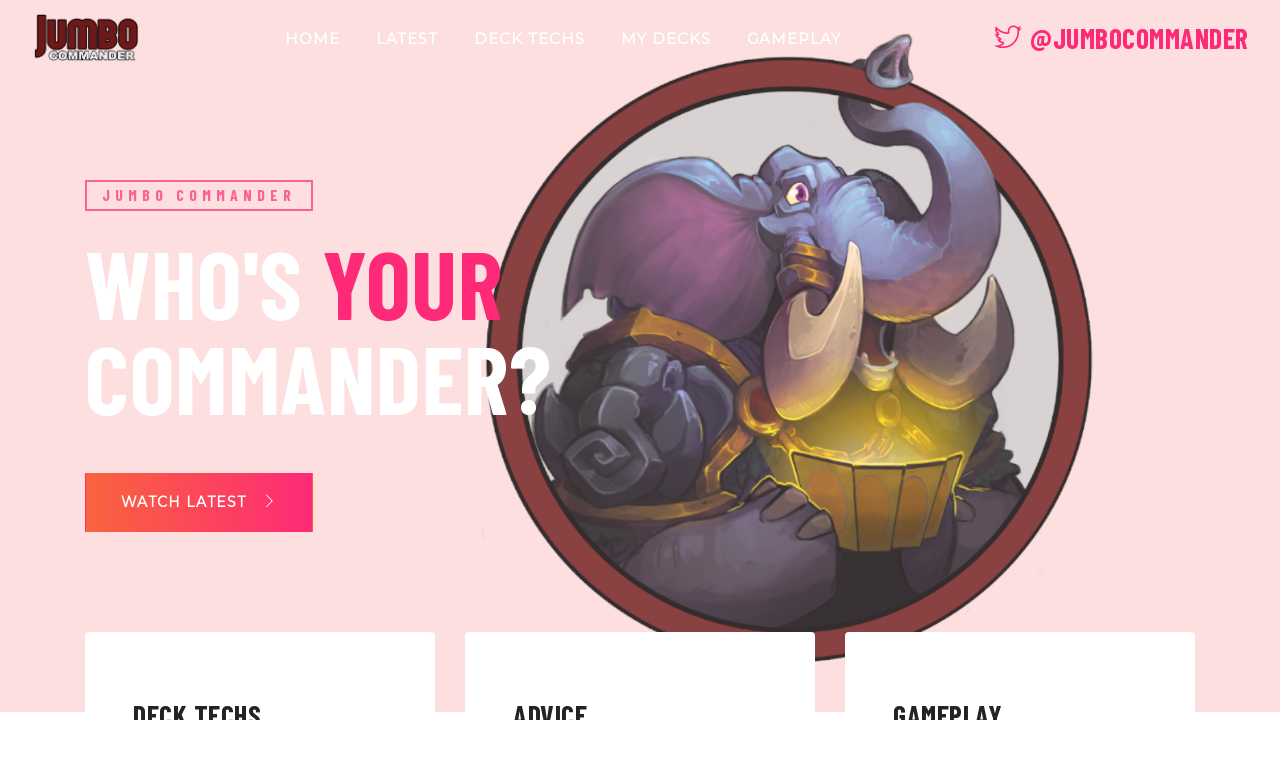

--- FILE ---
content_type: text/html; charset=utf-8
request_url: https://jumbocommander.com/index.html
body_size: 5192
content:
<!DOCTYPE html><html lang="en"><head>
		<!-- Global site tag (gtag.js) - Google Analytics -->
		
		

		<meta charset="utf-8">
		<meta name="viewport" content="width=device-width, initial-scale=1, shrink-to-fit=no">
		<meta name="description" content="Your source for all things Commander (EDH)">

		<meta name="author" content="goldinwebdesign.com">

		<title>Home | Jumbo Commander | MTG Commander Content</title>

		<link rel="stylesheet" href="plugins/bootstrap/css/bootstrap.min.css">
		<link rel="stylesheet" href="plugins/icofont/icofont.min.css">
		<link rel="stylesheet" href="plugins/themify/css/themify-icons.css">
		<link rel="stylesheet" href="plugins/animate-css/animate.css">
		<link rel="stylesheet" href="plugins/magnific-popup/dist/magnific-popup.css">
		<link rel="stylesheet" href="plugins/slick-carousel/slick/slick.css">
		<link rel="stylesheet" href="plugins/slick-carousel/slick/slick-theme.css">
		<link rel="stylesheet" href="css/style.css">

		<link rel="shortcut icon" href="images/favicon.ico">
	</head>

	<body>
		<nav class="navbar navbar-expand-lg navigation fixed-top" id="navbar">
			<div class="container-fluid">
				<a class="navbar-brand" href="/"><img src="images/logo5.png" height="50">
				</a>
				<button class="navbar-toggler" type="button" data-toggle="collapse" data-target="#navbarsid" aria-controls="navbarsid" aria-expanded="false" aria-label="Toggle navigation">
					<span class="ti-view-list"></span>
				</button>
				<div class="collapse text-center navbar-collapse" id="navbarsid">
					<ul class="navbar-nav mx-auto">
						<li class="nav-item active">
							<a class="nav-link" href="/">Home<span class="sr-only">(current)</span></a>
						</li>

						<li class="nav-item">
							<a class="nav-link" href="/recentvids">Latest</a>
						</li>
						<li class="nav-item">
							<a class="nav-link" href="/decktechs">Deck Techs</a>
						</li>
						<li class="nav-item">
							<a class="nav-link" href="/my_decks">My Decks</a>
						</li>
						<li class="nav-item">
							<a class="nav-link" href="/gameplay">Gameplay</a>
						</li>
					</ul>
					<div class="my-md-0 ml-lg-4 mt-4 mt-lg-0 ml-auto text-lg-right mb-3 mb-lg-0">
						<a href="https://twitter.com/jumbocommander">
							<h3 class="text-color mb-0">
								<i class="ti-twitter mr-2"></i>@JumboCommander
							</h3>
						</a>
					</div>
				</div>
			</div>
		</nav>

		<div class="main-wrapper">
			<section class="slider">
				<div class="container">
					<div class="row">
						<div class="col-md-8">
							<span class="h6 d-inline-block mb-4 subhead text-uppercase primary-color">Jumbo Commander</span>
							<h1 class="text-uppercase text-white mb-5">
								Who's <span class="text-color">Your</span><br>Commander?
							</h1>

							<a class="btn btn-main" href="/recentvids">Watch Latest<i class="ti-angle-right ml-3"></i></a>
						</div>
					</div>
				</div>
			</section>

			<section class="mt-80px">
				<div class="container">
					<div class="row">
						<div class="col-lg-4 col-md-6">
							<div class="card p-5 border-0 rounded-top border-bottom position-relative hover-style-1">
								<h3 class="mt-3">Deck Techs</h3>
								<p class="mt-3 mb-4">
									Hundreds of brews ranging from casual to competitive, packaged
									in engaging and entertaining videos. Every deck is designed to
									be fun to pilot with many ways to play
								</p>
								<a class="text-color text-uppercase font-size-13 letter-spacing font-weight-bold" href="/decktechs"><i class="mr-2"></i>View Commanders</a>
							</div>
						</div>
						<div class="col-lg-4 col-md-6">
							<div class="card p-5 border-0 rounded-top hover-style-1">
								<h3 class="mt-3">Advice</h3>
								<p class="mt-3 mb-4">
									From set reviews to tier lists to "Buy these cards now," the
									channel produces a ton of useful and interesting content to
									watch and hopefully learn something
								</p>
								<a class="text-color text-uppercase font-size-13 letter-spacing font-weight-bold" href="/recentvids"><i class="mr-2"></i>Watch Now</a>
							</div>
						</div>
						<div class="col-lg-4 col-md-6">
							<div class="card p-5 border-0 rounded-top hover-style-1">
								<h3 class="mt-3">Gameplay</h3>
								<p class="mt-3 mb-4">
									Fast-paced (or slow-paced) MTG action and streamlined gameplay
									with custom brewed decks - usually recorded on MTG Arena - fun
									and entertaining for everyone!
								</p>
								<a class="text-color text-uppercase font-size-13 letter-spacing font-weight-bold" href="/gameplay"><i class="mr-2"></i>Watch Now</a>
							</div>
						</div>
					</div>
				</div>
			</section>

			<section class="section about">
				<div class="container">
					<div class="row align-items-center">
						<div class="col-lg-6">
							<img src="images/headshot.JPG" alt="" class="img-fluid rounded shadow w-100">
						</div>

						<div class="col-lg-6">
							<div class="pl-3 mt-5 mt-lg-0">
								<h2 class="mt-1 mb-3">
									Creating <br>
									high-quality<span class="text-color"> commander</span> content
									for over 4 years
								</h2>

								<p class="mb-4">
									Jumbo Commander is brought to you by DJ
									<a class="text-color" href="https://twitter.com/jumbocommander">(@JumboCommander)</a>. His passsion for the Commander format and brewing exciting
									new decks is what drives him to release entertaining and
									engaging content on a regular basis for over 4 years.
								</p>
								<a href="https://www.patreon.com/jumbocommander" class="btn btn-main">Learn More<i class="fa fa-angle-right ml-2"></i></a>
							</div>
						</div>
					</div>
				</div>
			</section>

			<section class="section cta">
				<div class="container">
					<div class="row justify-content-center">
						<div class="col-lg-8 col-md-12 col-sm-12">
							<div class="text-center">
								<!-- <span class="h6 letter-spacing text-white"
									>Become a patron for sweet rewards, discord access, and
									more!</span
								> -->
								<h2 class="text-lg mt-4 mb-5 text-white">
									Support DJ On Patreon for sweet rewards, discord access, &amp;
									more!
								</h2>

								<a href="https://www.patreon.com/jumbocommander" class="btn btn-main mgb-10 text-white">Join Today</a>

								<a href="https://bit.ly/2kaTo6a" class="btn btn-main text-white">TCG Affiliate</a>
							</div>
						</div>
					</div>
				</div>
			</section>

			<section class="section service-section services bg-gray">
				<div class="container">
					<div class="row justify-content-center">
						<div class="col-lg-8 text-center">
							<div class="section-title">
								<div class="divider mb-3"></div>
								<h2>My Favorite Decks</h2>
								<p>
									A collection of DJ's favorite decks, designed to be powerful
									and exciting; all about awesome legendary creatures, big
									plays, and battling your friends in epic multiplayer games!
								</p>
							</div>
						</div>
					</div>

					<div class="row favs clearfix slick-initialized slick-slider"><button class="slick-prev slick-arrow" aria-label="Previous" type="button" style="">Previous</button>
						<div class="slick-list draggable"><div class="slick-track" style="opacity: 1; width: 5355px; transform: translate3d(-1428px, 0px, 0px); transition: transform 500ms;"><div class="item item-fav slick-slide slick-cloned" data-slick-index="-3" aria-hidden="true" tabindex="-1" style="width: 327px;">
							<div class="inner-box">
								<div class="img_holder">
									<a href="https://tappedout.net/mtg-decks/grimlock-transformers-2/" tabindex="-1">
										<img src="images/fav/Grimlock.jpg" alt="images" class="img-responsive">
									</a>
								</div>
								<div class="image-content text-center">
									<span></span>
									<a href="https://tappedout.net/mtg-decks/grimlock-transformers-2/" tabindex="-1">
										<h6>
											Grimlock, Dinobot Leader
										</h6>
									</a>
									<p>
										Grimlock is technically an illegal deck. The commander is
										silver-bordered but no one ever seems to mind. I think the
										“Transformers, Vehicles, and Dinosaurs” building restriction
										is fun and flavorful. Also, TRANSFORMERS!
									</p>
									<div class="center">
										<a href="https://tappedout.net/mtg-decks/grimlock-transformers-2/" tabindex="-1">
											<button class="btn-deck" type="button" tabindex="-1">
												View Decklist
											</button>
										</a>
									</div>
								</div>
							</div>
						</div><div class="item item-fav slick-slide slick-cloned" data-slick-index="-2" aria-hidden="true" tabindex="-1" style="width: 327px;">
							<div class="inner-box">
								<div class="img_holder">
									<a href="https://tappedout.net/mtg-decks/muldrotha-lands-are-everything/" tabindex="-1">
										<img src="images/fav/Muldrotha.jpg" alt="images" class="img-responsive">
									</a>
								</div>
								<div class="image-content text-center">
									<span></span>
									<a href="https://tappedout.net/mtg-decks/muldrotha-lands-are-everything/" tabindex="-1">
										<h6>
											Muldrotha, the Unyielding
										</h6>
									</a>
									<p>
										Muldrotha leads my lands matter deck. The object is to
										durdle the entire game shuffling my lands in and out of my
										graveyard while constantly gaining value. Then win with an
										army that comes back with every land drop.
									</p>
									<div class="center">
										<a href="https://tappedout.net/mtg-decks/muldrotha-lands-are-everything/" tabindex="-1">
											<button class="btn-deck" type="button" tabindex="-1">
												View Decklist
											</button></a>
									</div>
								</div>
							</div>
						</div><div class="item item-fav slick-slide slick-cloned" data-slick-index="-1" aria-hidden="true" tabindex="-1" style="width: 327px;">
							<div class="inner-box">
								<div class="img_holder">
									<a href="https://tappedout.net/mtg-decks/kenrith-all-the-politics/" tabindex="-1">
										<img src="images/fav/Kenrith.jpg" alt="images" class="img-responsive">
									</a>
								</div>
								<div class="image-content text-center">
									<span></span>
									<a href="https://tappedout.net/mtg-decks/kenrith-all-the-politics/" tabindex="-1">
										<h6>
											Kenrith, King of Politics
										</h6>
									</a>
									<p>
										Kenrith is a deck that only runs political cards. This deck
										will crash and burn in 1v1 but at the commander table I have
										the tools to recruit allies, bribe opponents, and even the
										playing field against enemies.
									</p>
									<div class="center">
										<a href="https://tappedout.net/mtg-decks/kenrith-all-the-politics/" tabindex="-1">
											<button class="btn-deck" type="button" tabindex="-1">
												View Decklist
											</button>
										</a>
									</div>
								</div>
							</div>
						</div><div class="item item-fav slick-slide" data-slick-index="0" aria-hidden="true" tabindex="0" style="width: 327px;">
							<div class="inner-box">
								<div class="img_holder">
									<a href="https://tappedout.net/mtg-decks/my-akiri-tymna-artifact-aggro-copy/" tabindex="0">
										<img src="images/fav/akiriTymna.jpg" alt="images" class="img-responsive">
									</a>
								</div>
								<div class="image-content text-center">
									<span></span>
									<a href="https://tappedout.net/mtg-decks/my-akiri-tymna-artifact-aggro-copy/" tabindex="0">
										<h6>
											Akiri &amp; Tymna Artifacts
										</h6>
									</a>
									<p>
										Akiri &amp; Tymna is a mardu artifacts deck that is both
										aggressive and grindy; It can smash into the red-zone or sit
										back and combo. It's one of my favorites because it's always
										adapting and its playstyle can change the pace of a game.
									</p>
									<div class="center">
										<a href="https://tappedout.net/mtg-decks/my-akiri-tymna-artifact-aggro-copy/" tabindex="0">
											<button class="btn-deck" type="button" tabindex="0">
												View Decklist
											</button>
										</a>
									</div>
								</div>
							</div>
						</div><div class="item item-fav slick-slide slick-current slick-active" data-slick-index="1" aria-hidden="false" tabindex="0" style="width: 327px;">
							<div class="inner-box">
								<div class="img_holder">
									<a href="https://tappedout.net/mtg-decks/28-07-20-braids-commander-adept-copy/" tabindex="0">
										<img src="images/fav/Braids.jpg" alt="images" class="img-responsive">
									</a>
								</div>
								<div class="image-content text-center">
									<span></span>
									<a href="https://tappedout.net/mtg-decks/28-07-20-braids-commander-adept-copy/" tabindex="0">
										<h6>
											Braids, Commander Adept
										</h6>
									</a>
									<p>
										Braids is my favorite commander deck and the subject of my
										first commander video. Braids’ trigger is symmetrical which
										seems bad. Except, I have built my whole deck around
										cheating big creatures into play while handing my opponents.
									</p>
									<div class="center">
										<a href="https://tappedout.net/mtg-decks/28-07-20-braids-commander-adept-copy/" tabindex="0">
											<button class="btn-deck" type="button" tabindex="0">
												View Decklist
											</button>
										</a>
									</div>
								</div>
							</div>
						</div><div class="item item-fav slick-slide slick-active" data-slick-index="2" aria-hidden="false" tabindex="0" style="width: 327px;">
							<div class="inner-box">
								<div class="img_holder">
									<a href="https://tappedout.net/mtg-decks/29-07-20-mono-black-enchantments-copy/" tabindex="0">
										<img src="images/fav/Erebos.jpg" alt="images" class="img-responsive">
									</a>
								</div>
								<div class="image-content text-center">
									<span></span>
									<a href="https://tappedout.net/mtg-decks/29-07-20-mono-black-enchantments-copy/" tabindex="0">
										<h6>
											Erebos, God of Enchantments
										</h6>
									</a>
									<p>
										Erebos leads a monoblack control deck with a very fun
										playstyle. This deck utilizes a heavy enchantment theme, and
										plays some of the meanest enchantments combined with
										nostalgic black fireballs like Drain Life and Soul Burn.
									</p>
									<div class="center">
										<a href="https://tappedout.net/mtg-decks/29-07-20-mono-black-enchantments-copy/" tabindex="0">
											<button class="btn-deck" type="button" tabindex="0">
												View Decklist
											</button>
										</a>
									</div>
								</div>
							</div>
						</div><div class="item item-fav slick-slide slick-active" data-slick-index="3" aria-hidden="false" tabindex="-1" style="width: 327px;">
							<div class="inner-box">
								<div class="img_holder">
									<a href="https://tappedout.net/mtg-decks/grimlock-transformers-2/" tabindex="-1">
										<img src="images/fav/Grimlock.jpg" alt="images" class="img-responsive">
									</a>
								</div>
								<div class="image-content text-center">
									<span></span>
									<a href="https://tappedout.net/mtg-decks/grimlock-transformers-2/" tabindex="-1">
										<h6>
											Grimlock, Dinobot Leader
										</h6>
									</a>
									<p>
										Grimlock is technically an illegal deck. The commander is
										silver-bordered but no one ever seems to mind. I think the
										“Transformers, Vehicles, and Dinosaurs” building restriction
										is fun and flavorful. Also, TRANSFORMERS!
									</p>
									<div class="center">
										<a href="https://tappedout.net/mtg-decks/grimlock-transformers-2/" tabindex="-1">
											<button class="btn-deck" type="button" tabindex="-1">
												View Decklist
											</button>
										</a>
									</div>
								</div>
							</div>
						</div><div class="item item-fav slick-slide" data-slick-index="4" aria-hidden="true" tabindex="-1" style="width: 327px;">
							<div class="inner-box">
								<div class="img_holder">
									<a href="https://tappedout.net/mtg-decks/muldrotha-lands-are-everything/" tabindex="-1">
										<img src="images/fav/Muldrotha.jpg" alt="images" class="img-responsive">
									</a>
								</div>
								<div class="image-content text-center">
									<span></span>
									<a href="https://tappedout.net/mtg-decks/muldrotha-lands-are-everything/" tabindex="-1">
										<h6>
											Muldrotha, the Unyielding
										</h6>
									</a>
									<p>
										Muldrotha leads my lands matter deck. The object is to
										durdle the entire game shuffling my lands in and out of my
										graveyard while constantly gaining value. Then win with an
										army that comes back with every land drop.
									</p>
									<div class="center">
										<a href="https://tappedout.net/mtg-decks/muldrotha-lands-are-everything/" tabindex="-1">
											<button class="btn-deck" type="button" tabindex="-1">
												View Decklist
											</button></a>
									</div>
								</div>
							</div>
						</div><div class="item item-fav slick-slide" data-slick-index="5" aria-hidden="true" tabindex="-1" style="width: 327px;">
							<div class="inner-box">
								<div class="img_holder">
									<a href="https://tappedout.net/mtg-decks/kenrith-all-the-politics/" tabindex="-1">
										<img src="images/fav/Kenrith.jpg" alt="images" class="img-responsive">
									</a>
								</div>
								<div class="image-content text-center">
									<span></span>
									<a href="https://tappedout.net/mtg-decks/kenrith-all-the-politics/" tabindex="-1">
										<h6>
											Kenrith, King of Politics
										</h6>
									</a>
									<p>
										Kenrith is a deck that only runs political cards. This deck
										will crash and burn in 1v1 but at the commander table I have
										the tools to recruit allies, bribe opponents, and even the
										playing field against enemies.
									</p>
									<div class="center">
										<a href="https://tappedout.net/mtg-decks/kenrith-all-the-politics/" tabindex="-1">
											<button class="btn-deck" type="button" tabindex="-1">
												View Decklist
											</button>
										</a>
									</div>
								</div>
							</div>
						</div><div class="item item-fav slick-slide slick-cloned" data-slick-index="6" aria-hidden="true" tabindex="-1" style="width: 327px;">
							<div class="inner-box">
								<div class="img_holder">
									<a href="https://tappedout.net/mtg-decks/my-akiri-tymna-artifact-aggro-copy/" tabindex="-1">
										<img src="images/fav/akiriTymna.jpg" alt="images" class="img-responsive">
									</a>
								</div>
								<div class="image-content text-center">
									<span></span>
									<a href="https://tappedout.net/mtg-decks/my-akiri-tymna-artifact-aggro-copy/" tabindex="-1">
										<h6>
											Akiri &amp; Tymna Artifacts
										</h6>
									</a>
									<p>
										Akiri &amp; Tymna is a mardu artifacts deck that is both
										aggressive and grindy; It can smash into the red-zone or sit
										back and combo. It's one of my favorites because it's always
										adapting and its playstyle can change the pace of a game.
									</p>
									<div class="center">
										<a href="https://tappedout.net/mtg-decks/my-akiri-tymna-artifact-aggro-copy/" tabindex="-1">
											<button class="btn-deck" type="button" tabindex="-1">
												View Decklist
											</button>
										</a>
									</div>
								</div>
							</div>
						</div><div class="item item-fav slick-slide slick-cloned" data-slick-index="7" aria-hidden="true" tabindex="-1" style="width: 327px;">
							<div class="inner-box">
								<div class="img_holder">
									<a href="https://tappedout.net/mtg-decks/28-07-20-braids-commander-adept-copy/" tabindex="-1">
										<img src="images/fav/Braids.jpg" alt="images" class="img-responsive">
									</a>
								</div>
								<div class="image-content text-center">
									<span></span>
									<a href="https://tappedout.net/mtg-decks/28-07-20-braids-commander-adept-copy/" tabindex="-1">
										<h6>
											Braids, Commander Adept
										</h6>
									</a>
									<p>
										Braids is my favorite commander deck and the subject of my
										first commander video. Braids’ trigger is symmetrical which
										seems bad. Except, I have built my whole deck around
										cheating big creatures into play while handing my opponents.
									</p>
									<div class="center">
										<a href="https://tappedout.net/mtg-decks/28-07-20-braids-commander-adept-copy/" tabindex="-1">
											<button class="btn-deck" type="button" tabindex="-1">
												View Decklist
											</button>
										</a>
									</div>
								</div>
							</div>
						</div><div class="item item-fav slick-slide slick-cloned" data-slick-index="8" aria-hidden="true" tabindex="-1" style="width: 327px;">
							<div class="inner-box">
								<div class="img_holder">
									<a href="https://tappedout.net/mtg-decks/29-07-20-mono-black-enchantments-copy/" tabindex="-1">
										<img src="images/fav/Erebos.jpg" alt="images" class="img-responsive">
									</a>
								</div>
								<div class="image-content text-center">
									<span></span>
									<a href="https://tappedout.net/mtg-decks/29-07-20-mono-black-enchantments-copy/" tabindex="-1">
										<h6>
											Erebos, God of Enchantments
										</h6>
									</a>
									<p>
										Erebos leads a monoblack control deck with a very fun
										playstyle. This deck utilizes a heavy enchantment theme, and
										plays some of the meanest enchantments combined with
										nostalgic black fireballs like Drain Life and Soul Burn.
									</p>
									<div class="center">
										<a href="https://tappedout.net/mtg-decks/29-07-20-mono-black-enchantments-copy/" tabindex="-1">
											<button class="btn-deck" type="button" tabindex="-1">
												View Decklist
											</button>
										</a>
									</div>
								</div>
							</div>
						</div><div class="item item-fav slick-slide slick-cloned" data-slick-index="9" aria-hidden="true" tabindex="-1" style="width: 327px;">
							<div class="inner-box">
								<div class="img_holder">
									<a href="https://tappedout.net/mtg-decks/grimlock-transformers-2/" tabindex="-1">
										<img src="images/fav/Grimlock.jpg" alt="images" class="img-responsive">
									</a>
								</div>
								<div class="image-content text-center">
									<span></span>
									<a href="https://tappedout.net/mtg-decks/grimlock-transformers-2/" tabindex="-1">
										<h6>
											Grimlock, Dinobot Leader
										</h6>
									</a>
									<p>
										Grimlock is technically an illegal deck. The commander is
										silver-bordered but no one ever seems to mind. I think the
										“Transformers, Vehicles, and Dinosaurs” building restriction
										is fun and flavorful. Also, TRANSFORMERS!
									</p>
									<div class="center">
										<a href="https://tappedout.net/mtg-decks/grimlock-transformers-2/" tabindex="-1">
											<button class="btn-deck" type="button" tabindex="-1">
												View Decklist
											</button>
										</a>
									</div>
								</div>
							</div>
						</div><div class="item item-fav slick-slide slick-cloned" data-slick-index="10" aria-hidden="true" tabindex="-1" style="width: 327px;">
							<div class="inner-box">
								<div class="img_holder">
									<a href="https://tappedout.net/mtg-decks/muldrotha-lands-are-everything/" tabindex="-1">
										<img src="images/fav/Muldrotha.jpg" alt="images" class="img-responsive">
									</a>
								</div>
								<div class="image-content text-center">
									<span></span>
									<a href="https://tappedout.net/mtg-decks/muldrotha-lands-are-everything/" tabindex="-1">
										<h6>
											Muldrotha, the Unyielding
										</h6>
									</a>
									<p>
										Muldrotha leads my lands matter deck. The object is to
										durdle the entire game shuffling my lands in and out of my
										graveyard while constantly gaining value. Then win with an
										army that comes back with every land drop.
									</p>
									<div class="center">
										<a href="https://tappedout.net/mtg-decks/muldrotha-lands-are-everything/" tabindex="-1">
											<button class="btn-deck" type="button" tabindex="-1">
												View Decklist
											</button></a>
									</div>
								</div>
							</div>
						</div><div class="item item-fav slick-slide slick-cloned" data-slick-index="11" aria-hidden="true" tabindex="-1" style="width: 327px;">
							<div class="inner-box">
								<div class="img_holder">
									<a href="https://tappedout.net/mtg-decks/kenrith-all-the-politics/" tabindex="-1">
										<img src="images/fav/Kenrith.jpg" alt="images" class="img-responsive">
									</a>
								</div>
								<div class="image-content text-center">
									<span></span>
									<a href="https://tappedout.net/mtg-decks/kenrith-all-the-politics/" tabindex="-1">
										<h6>
											Kenrith, King of Politics
										</h6>
									</a>
									<p>
										Kenrith is a deck that only runs political cards. This deck
										will crash and burn in 1v1 but at the commander table I have
										the tools to recruit allies, bribe opponents, and even the
										playing field against enemies.
									</p>
									<div class="center">
										<a href="https://tappedout.net/mtg-decks/kenrith-all-the-politics/" tabindex="-1">
											<button class="btn-deck" type="button" tabindex="-1">
												View Decklist
											</button>
										</a>
									</div>
								</div>
							</div>
						</div></div></div>
						
						

						
						
						
						<!-- bottom -->
					<button class="slick-next slick-arrow" aria-label="Next" type="button" style="">Next</button></div>
				</div>
			</section>

			<section class="gallery mgt-40">
				<div class="container">
					<div class="row justify-content-center">
						<div class="col-lg-8 text-center">
							<div class="section-title">
								<div class="divider mb-3"></div>
								<h2>Popular Videos</h2>
								<p>
									Fun, entertaining, and engaging videos for the MTG Commander
									format
								</p>
							</div>
						</div>
					</div>
				</div>

				<div id="popular-grid"><div class="container-fluid p-0">
				<div class="row no-gutters portfolio-gallery">
					<div class="col-lg-3 col-md-6 col-sm-6">
						<a href="https://www.youtube.com/watch?v=yvVP93kdLf0&amp;t=0s">
							<img src="https://i.ytimg.com/vi/yvVP93kdLf0/mqdefault.jpg" alt="" class="img-fluid popular">
						</a>
					</div>
					<div class="col-lg-3 col-md-6 col-sm-6">
						<a href="https://www.youtube.com/watch?v=jMmwWTKWGTQ&amp;t=0s">
							<img src="https://i.ytimg.com/vi/jMmwWTKWGTQ/mqdefault.jpg" alt="" class="img-fluid popular">
						</a>
					</div>
						<div class="col-lg-3 col-md-6 col-sm-6">
						<a href="https://www.youtube.com/watch?v=CcBLM49l-Zk&amp;t=0s">
							<img src="https://i.ytimg.com/vi/CcBLM49l-Zk/mqdefault.jpg" alt="" class="img-fluid popular">
						</a>
					</div>
					<div class="col-lg-3 col-md-6 col-sm-6">
						<a href="https://www.youtube.com/watch?v=z0Rs_cJdUJI&amp;t=0s">
							<img src="https://i.ytimg.com/vi/z0Rs_cJdUJI/mqdefault.jpg" alt="" class="img-fluid popular">
						</a>
					</div>
					<div class="col-lg-3 col-md-6 col-sm-6">
						<a href="https://www.youtube.com/watch?v=EkEHWGhRnuU&amp;t=0s">
							<img src="https://i.ytimg.com/vi/EkEHWGhRnuU/mqdefault.jpg" alt="" class="img-fluid popular">
						</a>
					</div>
					<div class="col-lg-3 col-md-6 col-sm-6">
						<a href="https://www.youtube.com/watch?v=P_UTlCqVjOY&amp;t=0s">
							<img src="https://i.ytimg.com/vi/P_UTlCqVjOY/mqdefault.jpg" alt="" class="img-fluid popular">
						</a>
					</div>
					<div class="col-lg-3 col-md-6 col-sm-6">
						<a href="https://www.youtube.com/watch?v=Dp8H0zRs1lk&amp;t=0s">
							<img src="https://i.ytimg.com/vi/Dp8H0zRs1lk/mqdefault.jpg" alt="" class="img-fluid popular">
						</a>
					</div>
					<div class="col-lg-3 col-md-6 col-sm-6">
						<a href="https://www.youtube.com/watch?v=SquKQ_UScTE&amp;t=0s">
							<img src="https://i.ytimg.com/vi/SquKQ_UScTE/mqdefault.jpg" alt="" class="img-fluid popular">
						</a>
					</div>
				
				</div>
			</div></div>
			</section>

			<footer class="footer bg-black-50">
				<div class="container">
					<div class="row">
						<div class="col-lg-4 col-md-6 mb-5 mb-lg-0">
							<h2 class="text-white mb-4">Jumbo Commander</h2>
							<p>
								Your source for all things Commander. From deck techs to set
								discussions to purchasing advice to gameplay, DJ has something
								for everyone!
							</p>

							<p>
								Sponsored by
								<a class="text-color" href="https://www.coolstuffinc.com/">Cool Stuff Inc</a>
							</p>
						</div>

						<div class="col-lg-2 col-md-5 mb-5 mb-lg-0">
							<div class="footer-widget">
								<h4 class="mb-4 text-white letter-spacing text-uppercase">
									Support
								</h4>
								<ul class="list-unstyled footer-menu lh-40 mb-0">
									<li>
										<a href="https://www.patreon.com/jumbocommander/"><i class="ti-angle-double-right mr-2"></i>Patreon</a>
									</li>
									<li>
										<a href="https://bit.ly/2kaTo6a"><i class="ti-angle-double-right mr-2"></i>TCGPlayer</a>
									</li>
									<li>
										<a href="https://www.dragonshield.com/"><i class="ti-angle-double-right mr-2"></i>DragonShield</a>
									</li>
								</ul>
							</div>
						</div>

						<div class="col-lg-2 col-md-5 mb-5 mb-lg-0">
							<div class="footer-widget">
								<h4 class="mb-4 text-white letter-spacing text-uppercase">
									Resources
								</h4>
								<ul class="list-unstyled footer-menu lh-40 mb-0">
									<li>
										<a href="http://tappedout.net/users/JumboCommander/mtg-decks/"><i class="ti-angle-double-right mr-2"></i>TappedOut</a>
									</li>
									<li>
										<a href="https://mtgcommander.net/index.php/banned-list/"><i class="ti-angle-double-right mr-2"></i>Ban List</a>
									</li>
									<li>
										<a href="https://articles.edhrec.com/tag/jumbo-commander/"><i class="ti-angle-double-right mr-2"></i>EDHREC</a>
									</li>
								</ul>
							</div>
						</div>
						<div class="col-lg-3 col-md-5">
							<div class="footer-widget">
								<h4 class="mb-4 text-white letter-spacing text-uppercase">
									Get In Touch
								</h4>
								<p>
									If you would like to contact me, send an email. I am looking
									forward to speaking with you.
								</p>
								<span class="text-white"><a href="/cdn-cgi/l/email-protection" class="__cf_email__" data-cfemail="60242a202a150d020f230f0d0d010e0405124e030f0d">[email&#160;protected]</a></span>
							</div>
						</div>
					</div>

					<div class="row align-items-center mt-5 px-3 bg-black mx-1">
						<div class="col-lg-6">
							<p class="text-white mt-3">
								Jumbo Commander © 2020,<span class="break"><br></span> By<a href="https://goldinwebdesign.com/" class="text-color">
									Goldin Web Design</a>
							</p>
						</div>
						<div class="col-lg-6 ml-auto text-right">
							<ul class="list-inline mb-0 footer-socials">
								<li class="list-inline-item">
									<a href="https://www.facebook.com/jumbocommander/"><i class="ti-facebook"></i></a>
								</li>
								<li class="list-inline-item">
									<a href="https://twitter.com/jumbocommander"><i class="ti-twitter"></i></a>
								</li>
								<li class="list-inline-item">
									<a href="https://www.instagram.com/jumbocommander/?hl=en"><i class="ti-instagram"></i></a>
								</li>
								<li class="list-inline-item">
									<a href="https://www.youtube.com/channel/UCPqT2ULat4WIzWKqpAAOlIQ/featured"><i class="ti-youtube"></i></a>
								</li>
							</ul>
						</div>
					</div>
				</div>
			</footer>
		</div>

		

		

		

		

		
		

		
		
		
	


<script data-cfasync="false" src="/cdn-cgi/scripts/5c5dd728/cloudflare-static/email-decode.min.js"></script><script defer src="https://static.cloudflareinsights.com/beacon.min.js/vcd15cbe7772f49c399c6a5babf22c1241717689176015" integrity="sha512-ZpsOmlRQV6y907TI0dKBHq9Md29nnaEIPlkf84rnaERnq6zvWvPUqr2ft8M1aS28oN72PdrCzSjY4U6VaAw1EQ==" data-cf-beacon='{"version":"2024.11.0","token":"bf1fcf9fe69946519244bbb2aea8318f","r":1,"server_timing":{"name":{"cfCacheStatus":true,"cfEdge":true,"cfExtPri":true,"cfL4":true,"cfOrigin":true,"cfSpeedBrain":true},"location_startswith":null}}' crossorigin="anonymous"></script>
</body></html>

--- FILE ---
content_type: text/css; charset=UTF-8
request_url: https://jumbocommander.com/css/style.css
body_size: 4142
content:
/*=== MEDIA QUERY ===*/
@import url("https://fonts.googleapis.com/css?family=Barlow+Condensed:400,500,600,700|Montserrat|Poppins:400,500,600,700");

body {
	line-height: 1.8;
	font-family: "Montserrat", sans-serif;
	-webkit-font-smoothing: antialiased;
	font-size: 16px;
	color: rgba(0, 0, 0, 0.6);
}
/* Old Orange fe2a77 */
/* new red ad2c4b */

h1,
.h1,
h2,
.h2,
h3,
.h3,
h4,
.h4,
h5,
.h5,
h6,
.h6 {
	font-family: "Barlow Condensed", sans-serif;
	font-weight: 700;
	color: #232323;
	letter-spacing: 0.5px;
}

h1,
.h1 {
	font-size: 48px;
	text-transform: uppercase;
}

h2,
.h2 {
	font-size: 38px;
	text-transform: uppercase;
}

h3,
.h3 {
	font-size: 28px;
	line-height: 38px;
	text-transform: uppercase;
}

h4,
.h4 {
	font-size: 22px;
	line-height: 30px;
}

h5,
.h5 {
	font-size: 18px;
	line-height: 24px;
}

h6,
.h6 {
	font-size: 16px;
	text-transform: uppercase;
	font-weight: 400;
}

.font-primary {
	font-family: "Barlow Condensed", sans-serif;
}

.font-secondary {
	font-family: "Montserrat", sans-serif;
}

html,
body {
	overflow-x: hidden;
	width: 100%;
}

.navbar-toggle .icon-bar {
	background: #fe2a77;
}

input[type="email"],
input[type="password"],
input[type="text"],
input[type="tel"] {
	box-shadow: none;
	height: 50px;
	outline: none;
	font-size: 14px;
}

input[type="email"]:focus,
input[type="password"]:focus,
input[type="text"]:focus,
input[type="tel"]:focus {
	box-shadow: none;
	border: 1px solid #fe2a77;
}

.form-control {
	box-shadow: none;
	border-radius: 0;
}

.form-control:focus {
	box-shadow: none;
	border: 1px solid #fe2a77;
}

.btn {
	display: inline-block;
	font-size: 14px;
	letter-spacing: 1px;
	padding: 18px 35px;
	text-transform: uppercase;
	border-radius: 0;
	font-weight: 700;
	transition: all 0.5s ease;
	border: 1px solid transparent;
}

.btn-main,
.btn-transparent,
.btn-small {
	background: linear-gradient(90deg, #f9643d 0%, #fe2a77 100%);
	color: #fff;
}

.btn-main:hover,
.btn-transparent:hover,
.btn-small:hover {
	background: linear-gradient(90deg, #fe9418 0%, #fe2a77 100%);
	color: #fff !important;
	-webkit-transform: translateY(-5px);
	transform: translateY(-5px);
}

.btn-solid-border {
	border: 2px solid #fe2a77;
	background: transparent;
	color: #fff;
}

.btn-solid-border:hover {
	border: 2px solid #fe2a77;
	background: #fe2a77;
}

.btn-white {
	border: 2px solid #fff;
	background: #fff;
	color: #232323;
}

.btn-white:hover {
	border: 1px solid #fe2a77;
	background: #fe2a77;
	color: #fff !important;
}

.btn-transparent {
	background: transparent;
	padding: 0;
	color: #fe2a77;
}

.btn-transparent:hover {
	background: transparent;
	color: #fe2a77;
}

.btn-large {
	padding: 20px 45px;
}

.btn-large.btn-icon i {
	font-size: 16px;
	vertical-align: middle;
	margin-right: 5px;
}

.btn-small {
	padding: 10px 25px;
	font-size: 12px;
}

.btn-round {
	border-radius: 4px;
}

.btn-round-full {
	border-radius: 50px;
}

.btn.active:focus,
.btn:active:focus,
.btn:focus {
	outline: 0;
}

.color-grey {
	color: rgba(0, 0, 0, 0.6) !important;
}

.bg-shadow {
	background-color: #fff;
	box-shadow: 0 16px 24px rgba(0, 0, 0, 0.08);
	padding: 20px;
}

.bg-gray {
	background: #f0f2f4;
}

.bg-primary {
	background: #fe2a77 !important;
}

.mgr-10 {
	margin-right: 10px;
}

.section {
	padding: 100px 0;
}

.section-title {
	margin-bottom: 70px;
}

.section-title .title {
	font-size: 50px;
	line-height: 50px;
}

.section-title p {
	color: #666;
	font-family: "Montserrat", sans-serif;
}

.page-title {
	padding: 155px 0 100px;
}

.overly,
.bg-4 {
	position: relative;
}

.overly:before,
.bg-4:before {
	content: "";
	position: absolute;
	left: 0;
	top: 0;
	bottom: 0;
	right: 0;
	width: 100%;
	height: 100%;
	background: #232323;
	opacity: 0.8;
}

.text-white {
	color: white !important;
}

.overly-2,
.page-title,
.slider,
.cta,
.textimonial {
	position: relative;
}

.overly-2:before,
.page-title:before,
.slider:before,
.cta:before,
.textimonial:before {
	content: "";
	position: absolute;
	left: 0;
	top: 0;
	bottom: 0;
	right: 0;
	width: 100%;
	height: 100%;
	background: #fcdede;
	/* opacity: 0.55;
	 */
	opacity: 0.2;

	/* hero */
}

#success,
#error {
	display: none;
}

.text-color {
	color: #fe2a77;
}

.text-black {
	color: #232323;
}

.text-sm {
	font-size: 14px;
}

.text-md {
	font-size: 26px;
	line-height: 36px;
}

.text-lg {
	font-size: 56px;
	line-height: 66px;
}

.no-spacing {
	letter-spacing: 0px;
}

a {
	transition: all 0.35s ease;
}

a:hover,
a:focus {
	color: #fe2a77 !important;
	text-decoration: none !important;
	outline: 0;
}

.font-size-13 {
	font-size: 13px;
}

.letter-spacing {
	letter-spacing: 1px;
}

.bg-black-50 {
	background: #181a23;
}

.navbar-nav li {
	padding: 0px 10px;
}

.navbar-nav .nav-link {
	font-family: "Montserrat", sans-serif;
	color: #fff;
	text-transform: uppercase;
	font-size: 15px;
	font-weight: bold !important;
	letter-spacing: 1px;
	transition: all 0.25s ease;
}

.navbar-nav .nav-link-main {
	font-family: "Montserrat", sans-serif;
	color: #fe2a77;
	text-transform: uppercase;
	font-size: 15px;
	font-weight: bold !important;
	letter-spacing: 1px;
	transition: all 0.25s ease;
}

.navbar-nav .nav-link:hover,
.navbar-nav .nav-link:focus {
	color: #fff;
}

.navbar-nav .nav-link-main:hover,
.navbar-nav .nav-link-main:focus {
	color: #fff;
}

.top-header {
	border-bottom: 1px solid rgba(0, 0, 0, 0.05);
	font-size: 14px;
}

.top-header ul li {
	padding: 0px 25px;
	border-left: 1px solid #dedede;
}

.dropdown {
	height: 100%;
}

.dropdown-menu {
	background: #1c1c1c;
	border-radius: 0px;
	box-shadow: 0 5px 5px 0 rgba(0, 0, 0, 0.03);
	padding: 24px 0 26px;
	min-width: 280px;
	left: 0px;
	top: 100%;
	-webkit-transform: translateY(10%);
	transform: translateY(10%);
	visibility: hidden;
	opacity: 0;
	z-index: 10;
	transition: all 0.3s ease 0s;
	display: block;
}

.dropdown-item {
	color: #c8c8c8;
	text-transform: uppercase;
	letter-spacing: 1px;
	font-size: 12px;
	padding: 0.55rem 2rem;
}

.dropdown-toggle::after {
	display: none;
}

.dropdown:hover .dropdown-menu {
	visibility: visible;
	opacity: 1;
	z-index: 20;
	-webkit-transform: translateY(0%);
	transform: translateY(0%);
}

.dropdown-item:hover {
	background: transparent;
	color: #fe2a77;
}

ul.dropdown-menu li {
	padding-left: 0px !important;
}

.fixed-nav {
	background: #181a23;
	/* background: #fff; */
}

.navbar-toggler {
	background-color: #fff;
	border: 1px solid #fff;
	border-radius: 0px;
	padding: 5px 10px;
}

.navbar-collapse.collapse.show {
	background: #181a23;
}

.slider h1 {
	font-size: 95px;
	line-height: 95px;
}

.slider span.subhead {
	color: #fff;
	letter-spacing: 5px;
	border: 2px solid #fff;
	padding: 3px 15px 5px 15px;
	opacity: 0.7;
	font-weight: bolder;
}

.mt-80px {
	margin-top: -80px;
}

.number {
	opacity: 0.1;
	font-size: 130px;
	display: block;
	line-height: 120px;
	position: absolute;
	top: 10px;
}

.why .card {
	transition: all 0.4s ease 0s;
}

.why .card:hover {
	background: #181a23;
}

.why .card:hover h3,
.why .card:hover p {
	color: #fff;
}

.hover-style-1 {
	position: relative;
}

.hover-style-1:before {
	position: absolute;
	content: "";
	left: 0px;
	top: 0px;
	width: 100%;
	height: 0px;
	transition: all 600ms ease;
	background: linear-gradient(90deg, #f9643d 0%, #fe2a77 100%);
	border-color: #fe2a77;
}

.hover-style-1 h3,
.hover-style-1 p,
.hover-style-1 a,
.hover-style-1 i,
.hover-style-1 h4 {
	position: relative;
	transition: all 600ms ease;
}

.hover-style-1:hover:before {
	height: 100%;
}

.hover-style-1:hover a {
	color: rgba(255, 255, 255, 0.8) !important;
}

.hover-style-1:hover h3,
.hover-style-1:hover h4,
.hover-style-1:hover p,
.hover-style-1:hover a {
	color: #fff;
}

.hover-style-1:hover i {
	color: rgba(255, 255, 255, 0.8) !important;
}

.mt--45 {
	margin-top: -45px;
}

.course .card-body a h4:hover {
	color: linear-gradient(90deg, #f9643d 0%, #fe2a77 100%);
}

.course-widget li a {
	color: #232323;
	opacity: 0.9;
}

.team-content-overlay li a {
	color: #fff;
}

.team-content-overlay li a:hover {
	background: #fe2a77;
}

.team-item .card-body {
	margin-top: -120px;
}

.team-content-overlay {
	display: inline-block;
	position: absolute;
	top: 0;
	left: 0;
	height: 100%;
	opacity: 0;
	width: 100%;
	background-color: rgba(41, 40, 45, 0.85);
	transition: opacity 0.3s ease-out;
}

.overlay-content {
	width: 100%;
	position: absolute;
	left: 0;
	padding: 25px;
	box-sizing: border-box;
	text-align: center;
	top: 50%;
	-webkit-transform: translateY(-40%);
	transform: translateY(-40%);
}

.team-item:hover .team-content-overlay {
	opacity: 1;
}

.team-item:hover .card-body {
	opacity: 0;
}

.team-wrap .card-subtitle {
	position: relative;
}

.team-wrap .card-subtitle:after {
	content: "";
	position: absolute;
	display: block;
	width: 100%;
	max-width: 26px;
	border-top: 4px solid #ddd;
	margin-top: 20px;
}

.team-wrap ul li a {
	width: 40px;
	height: 40px;
	border: 1px solid #dedede;
	color: #232323;
	display: inline-block;
	text-align: center;
	padding-top: 6px;
}

.team-wrap ul li a:hover {
	background: #fe2a77;
	border-color: #fe2a77;
	color: #fff !important;
}

.divider {
	margin: 0 auto;
	background: #fe2a77;
	width: 45px;
	height: 4px;
}

.popular {
	width: 930px !important;
	height: 100% !important;
}

.cta {
	background: url("../images/bg/rhino.jpg") fixed 50% 50% no-repeat;
	background-size: cover;
}

/* truncate */
.line-clamp {
	display: -webkit-box;
	-webkit-line-clamp: 3;
	-webkit-box-orient: vertical;
	overflow: hidden;
}

.w-40 {
	width: 40%;
}

.testimonial-slider .slick-dots li {
	color: #fff;
}

.height-300 {
	height: 365px !important;
}

.height-301 {
	height: 290px !important;
}

.height-302 {
	height: 155px !important;
}

.h-100 {
	height: 100% !important;
	width: 100% !important;
}

.h-100p {
	height: 240px !important;
	width: 100%;
}

.mgt-10 {
	margin-top: 7px;
}

.main {
	position: relative;
}

#bottom {
	position: absolute;
	bottom: 0;
	left: 0;
	margin-bottom: 18px !important;
	margin-left: 20px !important;
}

.newest-vid {
	margin: 0px 20px 50px 20px;
	text-align: center !important;
}

.slides img {
	/* max-width: 50vw !important; */
	height: calc(70vh - 100px);
	width: auto;
	margin: 0 auto;
}

.center {
	text-align: center;
}

.item-fav {
	margin: 15px;
}

.favs {
	margin-left: 20px;
	margin-right: 20px;
}

.mgt-40 {
	margin-top: 40px;
}

.auto-margin {
	margin: auto;
}

.slick-dots li.slick-active button::before {
	color: #fe2a77;
}

.slick-dots li button::before {
	color: #fff;
	font-size: 10px;
}

.slick-slide:focus,
.slick-slide a {
	outline: none;
}

.lh-35 {
	line-height: 35px;
}

.pricing .card-body ul li {
	font-size: 15px;
}

.pricing h3 {
	padding-left: 20px;
}

.pricing h3 sup {
	top: 20px;
	left: 0px;
}

.pricing h3 sub {
	font-size: 13px;
}

.pricing .btn-solid-border:hover {
	color: #fff !important;
}

.map {
	width: 100%;
	height: 450px;
}

.mt--170 {
	margin-top: -170px;
}

.blog .card a h4 {
	font-weight: 700;
}

.blog .card a h4:hover {
	color: #fe2a77;
}

.blog-post-meta span {
	font-size: 13px;
}

.lh-25 {
	line-height: 23px;
}

.search i {
	position: absolute;
	right: 15px;
	top: 15px;
}

.tags a {
	display: inline-block;
	color: #232323;
	border: 1px solid #dedede;
	padding: 3px 10px;
	margin-bottom: 5px;
	text-transform: capitalize;
	font-size: 14px;
}

.follow a {
	width: 35px;
	height: 35px;
	background: #fff;
	display: inline-block;
	text-align: center;
	padding-top: 5px;
}

.pagination {
	border: 0px;
}

.pagination li a {
	color: #232323;
}

.pagination .page-item.active .page-link {
	background-color: #fe2a77;
	border-color: #fe2a77;
	color: #fff !important;
}

.pagination .page-item:last-child .page-link {
	border-radius: 0px;
}

.pagination .page-item:first-child .page-link {
	border-radius: 0px;
}

.pagination .page-link {
	background: transparent;
	padding: 15px 20px;
}

.font-size-12 {
	font-size: 12px;
}

.post-tags a {
	display: inline-block;
	background: #fff;
	padding: 5px 10px;
}

.social-share a {
	color: #232323;
	padding: 0px 10px;
}

.reply-btn {
	font-size: 12px;
	padding: 6px 17px;
	font-weight: 400;
	border: 2px solid #eee;
}

.footer {
	padding-top: 90px;
	padding-bottom: 45px;
}

.footer p {
	color: #fff;
	opacity: 0.8;
	font-size: 14px;
}

.bg-black {
	background: #111;
}

.footer-menu li a {
	color: #fff;
	opacity: 0.8;
	font-size: 14px;
}

.footer-menu li a:hover {
	color: #fe2a77;
	opacity: 1;
}

.lh-40 {
	line-height: 40px;
}

.footer-socials li a {
	color: #fff;
	opacity: 0.8;
}

.recent-blog a {
	line-height: 1.5;
	font-size: 14px;
}

.footer-socials li a {
	color: #595b65;
	font-size: 18px;
	padding-left: 10px;
}

/*=== MEDIA QUERY ===*/
@media (max-width: 400px) {
	.dropdown-menu {
		display: none;
		width: 100%;
		text-align: center;
	}

	.navbar-nav li {
		padding: 0px;
	}
}

@media (max-width: 480px) {
	.slider h1 {
		font-size: 60px;
		line-height: 48px;
	}

	.text-lg {
		font-size: 32px;
		line-height: 38px;
	}

	.lead {
		font-size: 1rem;
	}

	.media {
		display: block;
	}

	.media-body {
		margin-top: 20px;
	}

	.number {
		font-size: 50px;
		line-height: 65px;
	}

	.dropdown-menu {
		display: none;
		text-align: center;
	}

	.navbar-nav li {
		padding: 0px;
	}

	.mrl-2 {
		margin-right: 10px !important;
		margin-left: 10px !important;
	}
}

@media (max-width: 768px) {
	.media {
		display: block;
	}

	.media-body {
		margin-top: 20px;
	}

	.services .media img {
		width: 100% !important;
	}

	.dropdown-menu {
		display: none;
		text-align: center;
	}

	.navbar-nav li {
		padding: 0px;
	}
}

@media (max-width: 768px) {
	.mgb-20 {
		margin-bottom: 20px;
	}

	.mgb-10 {
		margin-bottom: 10px;
	}

	.slider {
		background: url("../images/bg/hero-main-mobile.png") no-repeat 0% 30%;
		background-size: cover;
		padding: 180px 0px;
	}

	.bg-2 {
		background: url("../images/bg/hero-sub-mobile.jpeg") no-repeat;
		background-size: cover;
	}

	.bg-3 {
		background: url("../images/bg/hero-sub-mobile.jpeg") no-repeat;
		background-size: cover;
	}

	.bg-4 {
		background: url("../images/bg/hero-sub-mobile.jpeg") no-repeat;
		background-size: cover;
	}

	.iframe-container iframe {
		border: 0;
		height: 220px;
		width: 320px;
	}

	.img-g {
		max-width: 95vw !important;
		height: auto;
		margin: 0px 10px 15px 10px;
	}

	.frame {
		width: 120px;
		min-height: 120px;
		max-height: auto;
		float: left;
		margin: 3px;
		padding: 3px;
	}

	.videos-slider {
		display: none;
	}
}

.videos-list {
	text-align: center !important;
	margin-bottom: 50px;
}

@media (min-width: 768px) {
	.col-md-62 {
		flex: 0 0 50%;
	}

	.videos-list {
		display: none;
	}

	.break {
		display: none;
	}

	.bg-4 {
		background: url("../images/bg//hero-sub.jpeg") no-repeat;
		background-size: cover;
	}

	.bg-2 {
		background: url("../images//bg/hero-sub.jpeg") no-repeat;
		background-size: cover;
	}

	.slider {
		background: url("../images/bg//hero-main.png") no-repeat 0% 30%;
		background-size: cover;
		padding: 180px 0px;
	}

	.bg-3 {
		background: url("../images/bg//hero-sub.jpeg") no-repeat;
		background-size: cover;
	}

	.iframe-container iframe {
		border: 0;
		width: 560px;
		height: 315px;
	}

	.primary-color {
		color: #fe2a77 !important;
		border-color: #fe2a77 !important;
	}
}

@media (min-width: 992px) {
	.col-lg-42 {
		flex: 0 0 33.333333%;
	}
}

/*# sourceMappingURL=maps/style.css.map */

/* slider */

.service-box {
	position: relative;
	width: 100%;
}

.service-box img {
	border-radius: 14px;
	width: 100%;
	box-shadow: 0px 0px 20px -5px rgba(0, 0, 0, 0.2);
}

.service-box .contents {
	margin-left: 30px;
}

@media (min-width: 992px) {
	.min-h-deck {
		height: 163px !important;
		width: 100% !important;
	}
}

@media (max-width: 991px) {
	.service-box .contents {
		margin-left: 0;
		margin-top: 50px;
	}

	.min-h-deck {
		height: 240px !important;
		width: 100% !important;
	}
}

.min-w-deck {
	height: 240px !important;
	width: 200px !important;
}

.service-box .contents .btn-style-one {
	margin-top: 20px;
}

.service-box .section-title h3 {
	position: relative;
	font-size: 32px;
	line-height: 42px;
	font-weight: 700;
	padding-bottom: 20px;
	margin-bottom: 25px;
	color: #000;
	text-transform: uppercase;
}

.service-box .section-title h3:before {
	position: absolute;
	left: 0px;
	content: "";
	bottom: 0px;
	background: #333333;
	height: 1px;
	width: 55px;
}

.service-box .text {
	position: relative;
	margin-bottom: 15px;
}

.service-box .text p {
	font-size: 18px;
	line-height: 26px;
	font-weight: 500;
	padding-top: 5px;
}

.service-box .icon-box {
	position: absolute;
	top: 0px;
	left: -5px;
}

.service-box .content-list {
	padding-left: 0;
}

.service-box .content-list li {
	font-size: 15px;
	line-height: 26px;
	font-weight: 500;
	padding: 7px 0px;
	list-style: none;
}

.service-box .content-list li i:before {
	margin-right: 15px;
}

.service-section {
	position: relative;
}

.service-section .section-title h3 {
	position: relative;
	padding-bottom: 15px;
}

.service-section .section-title p {
	font-size: 15px;
	line-height: 26px;
	color: #777777;
	font-weight: 400;
}

.service-section .items-container {
	margin-top: 30px;
}

.service-section .items-container .slick-prev:before,
.service-section .items-container .slick-next:before {
	font-size: 25px;
	color: #fe2a77;
}

.service-section .items-container .item {
	margin: 10px 20px;
	outline: 0;
}

.service-section .inner-box {
	position: relative;
	border-radius: 5px 5px 0px 0px;
	box-shadow: 0 0 20px #f1f1f1;
	margin-bottom: 20px;
}

.service-section .inner-box .img_holder img {
	width: 100%;
	border-radius: 5px;
}

.service-section .inner-box .image-content {
	padding: 38px 30px;
	background: #fff;
}

.service-section .inner-box .image-content span {
	font-size: 15px;
	line-height: 26px;
	font-weight: 400;
	color: #777777;
	letter-spacing: 0.5px;
}

.service-section .inner-box .image-content h6 {
	font-size: 18px;
	line-height: 28px;
	font-weight: 600;
	color: #222222;
	padding-top: 6px;
	padding-bottom: 8px;
	text-transform: uppercase;
}

.service-section .inner-box .image-content p {
	font-size: 15px;
	line-height: 26px;
	font-weight: 400;
	color: #777777;
	padding-bottom: 15px;
}

.service-two .left-side {
	padding: 140px 0px;
}

.service-two .left-side .section-title h3 {
	position: relative;
	padding-bottom: 15px;
	margin-bottom: 22px;
}

.service-two .left-side .section-title h3:before {
	position: absolute;
	content: "";
	background: #ececec;
	bottom: 0px;
	left: 0px;
	height: 1px;
	width: 240px;
}

.service-two .left-side .section-title h3:after {
	position: absolute;
	content: "";
	background: #fe2a77;
	bottom: 0px;
	left: 0px;
	height: 1px;
	width: 50px;
}

.service-two .left-side .section-title p {
	font-size: 15px;
	line-height: 26px;
	color: #777777;
	font-weight: 400;
	padding-bottom: 40px;
}

.service-two .social-links {
	margin-bottom: 50px;
}

.service-two .social-links li {
	position: relative;
	display: inline-block;
	width: 170px;
	margin-right: 40px;
}

.service-two .social-links li .icon-box {
	width: 95px;
	height: 95px;
	line-height: 95px;
	border-radius: 50%;
	text-align: center;
	margin-bottom: 20px;
	border: 1px solid #dfdfdf;
}

.service-two .social-links li .icon-box i:before {
	font-size: 35px;
	color: #222222;
}

.service-two .social-links li .border-shep {
	position: absolute;
	content: "";
	top: 50px;
	right: 0px;
	background: #cdcdcd;
	height: 1px;
	width: 20px;
}

.service-two .social-links li h6 {
	font-size: 16px;
	line-height: 28px;
	color: #222222;
	font-weight: 400;
	padding-bottom: 5px;
	letter-spacing: 0.5px;
}

.service-two .link-buttons li {
	display: inline-block;
	color: #777777;
	font-size: 18px;
	font-weight: 400;
}

.service-two .link-buttons li.link-btn a {
	font-size: 14px;
	line-height: 26px;
	font-weight: 600;
	text-transform: uppercase;
	color: #ffffff;
	height: 45px;
	padding: 0px 35px;
	line-height: 45px;
}

.service-two .link-buttons li.link-btn.style-one {
	background: #fe2a77;
	transition: all 500ms ease;
}

.service-two .link-buttons li.link-btn.style-one:hover {
	background: #7b64cb;
	transition: all 500ms ease;
}

.service-two .link-buttons li.or-background {
	margin: 0px 20px;
}

.service-two .link-buttons li.link-btn.style-two {
	background: #7b64cb;
	transition: all 500ms ease;
}

.service-two .link-buttons li.link-btn.style-two:hover {
	background: #fe2a77;
	transition: all 500ms ease;
}

.service-two .image-box img {
	width: 100%;
	margin-top: 28px;
}

.service-details {
	padding: 120px 0px;
}

.service-details .left-side {
	margin-right: 40px;
}

.service-details .left-side .image-holder .image-box {
	margin-bottom: 40px;
}

.service-details .left-side .image-holder img {
	width: 100%;
}

.service-details .left-side .text-title h6 {
	font-size: 20px;
	line-height: 30px;
	font-weight: 600;
	color: #222222;
	padding: 10px 0px;
	text-transform: uppercase;
}

.service-details .left-side .links-btn a {
	font-size: 14px;
	line-height: 26px;
	font-weight: 700;
	color: #222222;
	padding: 11px 32px;
	display: inline-block;
	border-radius: 5px;
	margin-left: 10px;
	border: 1px solid #ececec;
	text-transform: uppercase;
}

.service-details .left-side .links-btn a i {
	font-size: 14px;
	margin-right: 10px;
}

.service-details .left-side .text p {
	font-size: 15px;
	line-height: 30px;
	font-weight: 400;
	color: #777777;
	padding-top: 30px;
	letter-spacing: 0.3px;
}

.service-details .left-side .image-text {
	margin-top: 40px;
	margin-bottom: 10px;
}

.service-details .left-side .image-text h6 {
	position: relative;
	font-size: 22px;
	font-weight: 700;
	color: #222222;
	line-height: 30px;
	padding-bottom: 15px;
	margin-bottom: 15px;
}

.service-details .left-side .image-text h6:before {
	position: absolute;
	content: "";
	background: #e0e0e0;
	bottom: 0px;
	left: 0;
	height: 1px;
	width: 50px;
}

.service-details .left-side .image-text p {
	font-size: 15px;
	line-height: 30px;
	font-weight: 400;
	color: #777777;
	margin-bottom: 0px;
}

.section-title h3 {
	font-size: 40px;
	line-height: 50px;
	color: #222222;
	font-weight: 700;
}

.section-title span {
	color: #222222;
	font-weight: 400;
}

.section-title p {
	font-size: 15px;
	line-height: 25px;
	font-weight: 400;
	color: #777777;
}

.play-button {
	background-color: #fe2a77 !important;
	color: #fff !important;
}

.btn-deck {
	background: linear-gradient(90deg, #f9643d 0%, #fe2a77 100%);
	color: #fff;
	height: 30;
	font-size: 20;
	outline: none !important;
	border: 0 !important;
	margin-bottom: 7px;
}

.btn-deck:hover {
	background: linear-gradient(90deg, #fe9418 0%, #fe2a77 100%);
	color: #fff !important;
	-webkit-transform: translateY(-5px);
	transform: translateY(-5px);
}

.commander-name {
	font-family: "Montserrat", sans-serif;
	color: #fff;
	text-transform: uppercase;
	font-size: 15px !important;
	font-weight: bold !important;
	transition: all 0.25s ease;
}

.deck-tech {
	margin-left: 10px !important;
	margin-right: 10px !important;
}

.slides {
	margin-right: 50px;
	margin-left: 50px;
}

.slick-prev:before {
	color: #fe2a77 !important;
	background-color: #eee;
}
.slick-next:before {
	color: #fe2a77 !important;
	background-color: #eee;
}

.two-lines {
	overflow: hidden;
	text-overflow: ellipsis;
	-webkit-line-clamp: 2;
	display: -webkit-box;
	-webkit-box-orient: vertical;
}

.service-section {
	position: relative;
}

.service-section .section-title h3 {
	position: relative;
	padding-bottom: 15px;
}

.service-section .section-title p {
	font-size: 15px;
	line-height: 26px;
	color: #777777;
	font-weight: 400;
}

.service-section .items-container {
	margin-top: 30px;
}

.service-section .items-container .slick-prev:before,
.service-section .items-container .slick-next:before {
	font-size: 25px;
	color: #3db9c2;
}

.service-section .items-container .item {
	margin: 10px 20px;
	outline: 0;
}

.service-section .inner-box {
	position: relative;
	border-radius: 5px 5px 0px 0px;
	box-shadow: 0 0 20px #f1f1f1;
	margin-bottom: 20px;
}

.service-section .inner-box .img_holder img {
	width: 100%;
	border-radius: 5px;
}

.service-section .inner-box .image-content {
	padding: 38px 30px;
	background: #fff;
}

.bdr-4 {
	border-radius: 4px;
}

.service-section .inner-box .image-content span {
	font-size: 15px;
	line-height: 26px;
	font-weight: 400;
	color: #777777;
	letter-spacing: 0.5px;
}

.service-section .inner-box .image-content h6 {
	font-size: 18px;
	line-height: 28px;
	font-weight: 600;
	color: #222222;
	padding-top: 6px;
	padding-bottom: 8px;
	text-transform: uppercase;
}

.service-section .inner-box .image-content p {
	font-size: 15px;
	line-height: 26px;
	font-weight: 400;
	color: #777777;
	padding-bottom: 15px;
}

.service-two .left-side {
	padding: 140px 0px;
}

.service-two .left-side .section-title h3 {
	position: relative;
	padding-bottom: 15px;
	margin-bottom: 22px;
}

.service-two .left-side .section-title h3:before {
	position: absolute;
	content: "";
	background: #ececec;
	bottom: 0px;
	left: 0px;
	height: 1px;
	width: 240px;
}

.service-two .left-side .section-title h3:after {
	position: absolute;
	content: "";
	background: #3db9c2;
	bottom: 0px;
	left: 0px;
	height: 1px;
	width: 50px;
}
